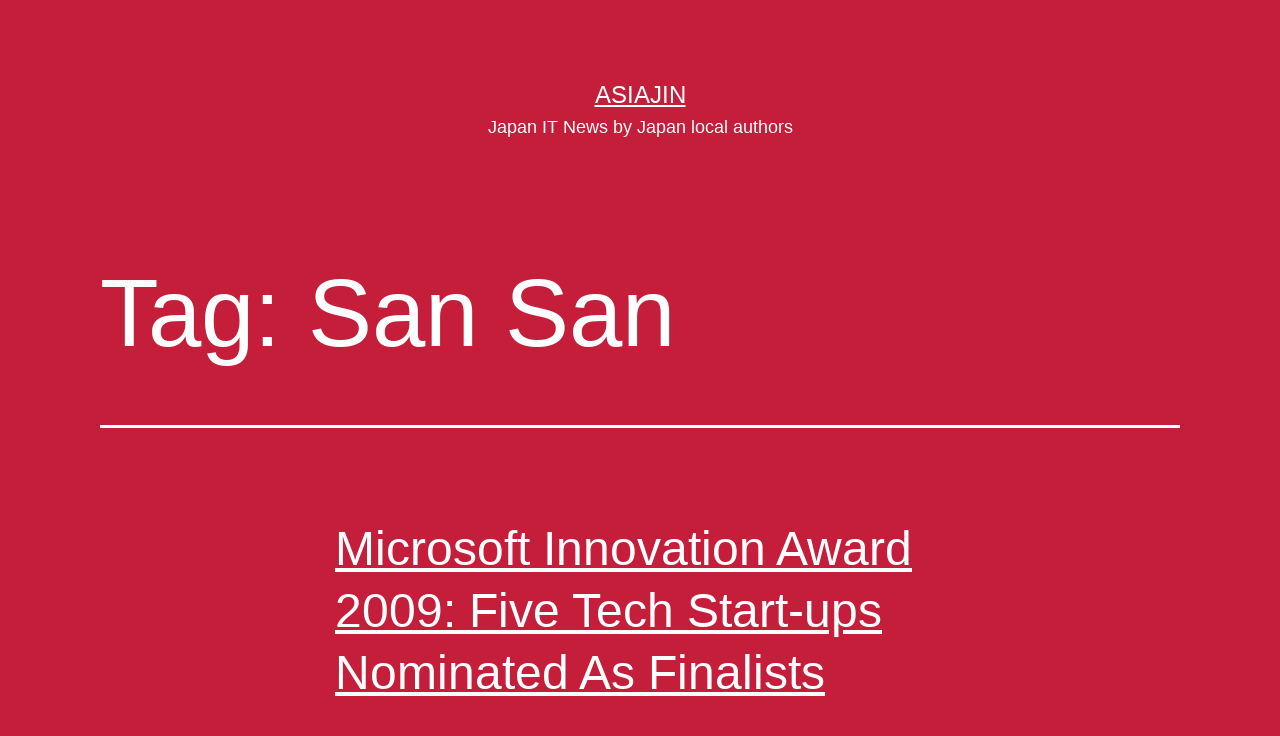

--- FILE ---
content_type: text/html; charset=UTF-8
request_url: https://asiajin.com/blog/tag/san-san/
body_size: 11634
content:
<!doctype html>
<html lang="en-US" >
<head>
	<meta charset="UTF-8" />
	<meta name="viewport" content="width=device-width, initial-scale=1.0" />
	<title>San San &#8211; Asiajin</title>
<meta name='robots' content='max-image-preview:large' />
	<style>img:is([sizes="auto" i], [sizes^="auto," i]) { contain-intrinsic-size: 3000px 1500px }</style>
	<link rel='dns-prefetch' href='//asiajin.com' />
<link rel='dns-prefetch' href='//stats.wp.com' />
<link rel="alternate" type="application/rss+xml" title="Asiajin &raquo; Feed" href="https://asiajin.com/blog/feed/" />
<link rel="alternate" type="application/rss+xml" title="Asiajin &raquo; Comments Feed" href="https://asiajin.com/blog/comments/feed/" />
<link rel="alternate" type="application/rss+xml" title="Asiajin &raquo; San San Tag Feed" href="https://asiajin.com/blog/tag/san-san/feed/" />
<script>
window._wpemojiSettings = {"baseUrl":"https:\/\/s.w.org\/images\/core\/emoji\/15.0.3\/72x72\/","ext":".png","svgUrl":"https:\/\/s.w.org\/images\/core\/emoji\/15.0.3\/svg\/","svgExt":".svg","source":{"concatemoji":"https:\/\/asiajin.com\/blog\/wp-includes\/js\/wp-emoji-release.min.js?ver=6.7.2"}};
/*! This file is auto-generated */
!function(i,n){var o,s,e;function c(e){try{var t={supportTests:e,timestamp:(new Date).valueOf()};sessionStorage.setItem(o,JSON.stringify(t))}catch(e){}}function p(e,t,n){e.clearRect(0,0,e.canvas.width,e.canvas.height),e.fillText(t,0,0);var t=new Uint32Array(e.getImageData(0,0,e.canvas.width,e.canvas.height).data),r=(e.clearRect(0,0,e.canvas.width,e.canvas.height),e.fillText(n,0,0),new Uint32Array(e.getImageData(0,0,e.canvas.width,e.canvas.height).data));return t.every(function(e,t){return e===r[t]})}function u(e,t,n){switch(t){case"flag":return n(e,"\ud83c\udff3\ufe0f\u200d\u26a7\ufe0f","\ud83c\udff3\ufe0f\u200b\u26a7\ufe0f")?!1:!n(e,"\ud83c\uddfa\ud83c\uddf3","\ud83c\uddfa\u200b\ud83c\uddf3")&&!n(e,"\ud83c\udff4\udb40\udc67\udb40\udc62\udb40\udc65\udb40\udc6e\udb40\udc67\udb40\udc7f","\ud83c\udff4\u200b\udb40\udc67\u200b\udb40\udc62\u200b\udb40\udc65\u200b\udb40\udc6e\u200b\udb40\udc67\u200b\udb40\udc7f");case"emoji":return!n(e,"\ud83d\udc26\u200d\u2b1b","\ud83d\udc26\u200b\u2b1b")}return!1}function f(e,t,n){var r="undefined"!=typeof WorkerGlobalScope&&self instanceof WorkerGlobalScope?new OffscreenCanvas(300,150):i.createElement("canvas"),a=r.getContext("2d",{willReadFrequently:!0}),o=(a.textBaseline="top",a.font="600 32px Arial",{});return e.forEach(function(e){o[e]=t(a,e,n)}),o}function t(e){var t=i.createElement("script");t.src=e,t.defer=!0,i.head.appendChild(t)}"undefined"!=typeof Promise&&(o="wpEmojiSettingsSupports",s=["flag","emoji"],n.supports={everything:!0,everythingExceptFlag:!0},e=new Promise(function(e){i.addEventListener("DOMContentLoaded",e,{once:!0})}),new Promise(function(t){var n=function(){try{var e=JSON.parse(sessionStorage.getItem(o));if("object"==typeof e&&"number"==typeof e.timestamp&&(new Date).valueOf()<e.timestamp+604800&&"object"==typeof e.supportTests)return e.supportTests}catch(e){}return null}();if(!n){if("undefined"!=typeof Worker&&"undefined"!=typeof OffscreenCanvas&&"undefined"!=typeof URL&&URL.createObjectURL&&"undefined"!=typeof Blob)try{var e="postMessage("+f.toString()+"("+[JSON.stringify(s),u.toString(),p.toString()].join(",")+"));",r=new Blob([e],{type:"text/javascript"}),a=new Worker(URL.createObjectURL(r),{name:"wpTestEmojiSupports"});return void(a.onmessage=function(e){c(n=e.data),a.terminate(),t(n)})}catch(e){}c(n=f(s,u,p))}t(n)}).then(function(e){for(var t in e)n.supports[t]=e[t],n.supports.everything=n.supports.everything&&n.supports[t],"flag"!==t&&(n.supports.everythingExceptFlag=n.supports.everythingExceptFlag&&n.supports[t]);n.supports.everythingExceptFlag=n.supports.everythingExceptFlag&&!n.supports.flag,n.DOMReady=!1,n.readyCallback=function(){n.DOMReady=!0}}).then(function(){return e}).then(function(){var e;n.supports.everything||(n.readyCallback(),(e=n.source||{}).concatemoji?t(e.concatemoji):e.wpemoji&&e.twemoji&&(t(e.twemoji),t(e.wpemoji)))}))}((window,document),window._wpemojiSettings);
</script>
<style id='wp-emoji-styles-inline-css'>

	img.wp-smiley, img.emoji {
		display: inline !important;
		border: none !important;
		box-shadow: none !important;
		height: 1em !important;
		width: 1em !important;
		margin: 0 0.07em !important;
		vertical-align: -0.1em !important;
		background: none !important;
		padding: 0 !important;
	}
</style>
<link rel='stylesheet' id='wp-block-library-css' href='https://asiajin.com/blog/wp-includes/css/dist/block-library/style.min.css?ver=6.7.2' media='all' />
<style id='wp-block-library-theme-inline-css'>
.wp-block-audio :where(figcaption){color:#555;font-size:13px;text-align:center}.is-dark-theme .wp-block-audio :where(figcaption){color:#ffffffa6}.wp-block-audio{margin:0 0 1em}.wp-block-code{border:1px solid #ccc;border-radius:4px;font-family:Menlo,Consolas,monaco,monospace;padding:.8em 1em}.wp-block-embed :where(figcaption){color:#555;font-size:13px;text-align:center}.is-dark-theme .wp-block-embed :where(figcaption){color:#ffffffa6}.wp-block-embed{margin:0 0 1em}.blocks-gallery-caption{color:#555;font-size:13px;text-align:center}.is-dark-theme .blocks-gallery-caption{color:#ffffffa6}:root :where(.wp-block-image figcaption){color:#555;font-size:13px;text-align:center}.is-dark-theme :root :where(.wp-block-image figcaption){color:#ffffffa6}.wp-block-image{margin:0 0 1em}.wp-block-pullquote{border-bottom:4px solid;border-top:4px solid;color:currentColor;margin-bottom:1.75em}.wp-block-pullquote cite,.wp-block-pullquote footer,.wp-block-pullquote__citation{color:currentColor;font-size:.8125em;font-style:normal;text-transform:uppercase}.wp-block-quote{border-left:.25em solid;margin:0 0 1.75em;padding-left:1em}.wp-block-quote cite,.wp-block-quote footer{color:currentColor;font-size:.8125em;font-style:normal;position:relative}.wp-block-quote:where(.has-text-align-right){border-left:none;border-right:.25em solid;padding-left:0;padding-right:1em}.wp-block-quote:where(.has-text-align-center){border:none;padding-left:0}.wp-block-quote.is-large,.wp-block-quote.is-style-large,.wp-block-quote:where(.is-style-plain){border:none}.wp-block-search .wp-block-search__label{font-weight:700}.wp-block-search__button{border:1px solid #ccc;padding:.375em .625em}:where(.wp-block-group.has-background){padding:1.25em 2.375em}.wp-block-separator.has-css-opacity{opacity:.4}.wp-block-separator{border:none;border-bottom:2px solid;margin-left:auto;margin-right:auto}.wp-block-separator.has-alpha-channel-opacity{opacity:1}.wp-block-separator:not(.is-style-wide):not(.is-style-dots){width:100px}.wp-block-separator.has-background:not(.is-style-dots){border-bottom:none;height:1px}.wp-block-separator.has-background:not(.is-style-wide):not(.is-style-dots){height:2px}.wp-block-table{margin:0 0 1em}.wp-block-table td,.wp-block-table th{word-break:normal}.wp-block-table :where(figcaption){color:#555;font-size:13px;text-align:center}.is-dark-theme .wp-block-table :where(figcaption){color:#ffffffa6}.wp-block-video :where(figcaption){color:#555;font-size:13px;text-align:center}.is-dark-theme .wp-block-video :where(figcaption){color:#ffffffa6}.wp-block-video{margin:0 0 1em}:root :where(.wp-block-template-part.has-background){margin-bottom:0;margin-top:0;padding:1.25em 2.375em}
</style>
<link rel='stylesheet' id='mediaelement-css' href='https://asiajin.com/blog/wp-includes/js/mediaelement/mediaelementplayer-legacy.min.css?ver=4.2.17' media='all' />
<link rel='stylesheet' id='wp-mediaelement-css' href='https://asiajin.com/blog/wp-includes/js/mediaelement/wp-mediaelement.min.css?ver=6.7.2' media='all' />
<style id='jetpack-sharing-buttons-style-inline-css'>
.jetpack-sharing-buttons__services-list{display:flex;flex-direction:row;flex-wrap:wrap;gap:0;list-style-type:none;margin:5px;padding:0}.jetpack-sharing-buttons__services-list.has-small-icon-size{font-size:12px}.jetpack-sharing-buttons__services-list.has-normal-icon-size{font-size:16px}.jetpack-sharing-buttons__services-list.has-large-icon-size{font-size:24px}.jetpack-sharing-buttons__services-list.has-huge-icon-size{font-size:36px}@media print{.jetpack-sharing-buttons__services-list{display:none!important}}.editor-styles-wrapper .wp-block-jetpack-sharing-buttons{gap:0;padding-inline-start:0}ul.jetpack-sharing-buttons__services-list.has-background{padding:1.25em 2.375em}
</style>
<link rel='stylesheet' id='twenty-twenty-one-custom-color-overrides-css' href='https://asiajin.com/blog/wp-content/themes/twentytwentyone/assets/css/custom-color-overrides.css?ver=2.4' media='all' />
<style id='twenty-twenty-one-custom-color-overrides-inline-css'>
:root .editor-styles-wrapper{--global--color-background: #c41e3a;--global--color-primary: #fff;--global--color-secondary: #fff;--button--color-background: #fff;--button--color-text-hover: #fff;--table--stripes-border-color: rgba(240, 240, 240, 0.15);--table--stripes-background-color: rgba(240, 240, 240, 0.15);}
</style>
<style id='classic-theme-styles-inline-css'>
/*! This file is auto-generated */
.wp-block-button__link{color:#fff;background-color:#32373c;border-radius:9999px;box-shadow:none;text-decoration:none;padding:calc(.667em + 2px) calc(1.333em + 2px);font-size:1.125em}.wp-block-file__button{background:#32373c;color:#fff;text-decoration:none}
</style>
<style id='global-styles-inline-css'>
:root{--wp--preset--aspect-ratio--square: 1;--wp--preset--aspect-ratio--4-3: 4/3;--wp--preset--aspect-ratio--3-4: 3/4;--wp--preset--aspect-ratio--3-2: 3/2;--wp--preset--aspect-ratio--2-3: 2/3;--wp--preset--aspect-ratio--16-9: 16/9;--wp--preset--aspect-ratio--9-16: 9/16;--wp--preset--color--black: #000000;--wp--preset--color--cyan-bluish-gray: #abb8c3;--wp--preset--color--white: #FFFFFF;--wp--preset--color--pale-pink: #f78da7;--wp--preset--color--vivid-red: #cf2e2e;--wp--preset--color--luminous-vivid-orange: #ff6900;--wp--preset--color--luminous-vivid-amber: #fcb900;--wp--preset--color--light-green-cyan: #7bdcb5;--wp--preset--color--vivid-green-cyan: #00d084;--wp--preset--color--pale-cyan-blue: #8ed1fc;--wp--preset--color--vivid-cyan-blue: #0693e3;--wp--preset--color--vivid-purple: #9b51e0;--wp--preset--color--dark-gray: #28303D;--wp--preset--color--gray: #39414D;--wp--preset--color--green: #D1E4DD;--wp--preset--color--blue: #D1DFE4;--wp--preset--color--purple: #D1D1E4;--wp--preset--color--red: #E4D1D1;--wp--preset--color--orange: #E4DAD1;--wp--preset--color--yellow: #EEEADD;--wp--preset--gradient--vivid-cyan-blue-to-vivid-purple: linear-gradient(135deg,rgba(6,147,227,1) 0%,rgb(155,81,224) 100%);--wp--preset--gradient--light-green-cyan-to-vivid-green-cyan: linear-gradient(135deg,rgb(122,220,180) 0%,rgb(0,208,130) 100%);--wp--preset--gradient--luminous-vivid-amber-to-luminous-vivid-orange: linear-gradient(135deg,rgba(252,185,0,1) 0%,rgba(255,105,0,1) 100%);--wp--preset--gradient--luminous-vivid-orange-to-vivid-red: linear-gradient(135deg,rgba(255,105,0,1) 0%,rgb(207,46,46) 100%);--wp--preset--gradient--very-light-gray-to-cyan-bluish-gray: linear-gradient(135deg,rgb(238,238,238) 0%,rgb(169,184,195) 100%);--wp--preset--gradient--cool-to-warm-spectrum: linear-gradient(135deg,rgb(74,234,220) 0%,rgb(151,120,209) 20%,rgb(207,42,186) 40%,rgb(238,44,130) 60%,rgb(251,105,98) 80%,rgb(254,248,76) 100%);--wp--preset--gradient--blush-light-purple: linear-gradient(135deg,rgb(255,206,236) 0%,rgb(152,150,240) 100%);--wp--preset--gradient--blush-bordeaux: linear-gradient(135deg,rgb(254,205,165) 0%,rgb(254,45,45) 50%,rgb(107,0,62) 100%);--wp--preset--gradient--luminous-dusk: linear-gradient(135deg,rgb(255,203,112) 0%,rgb(199,81,192) 50%,rgb(65,88,208) 100%);--wp--preset--gradient--pale-ocean: linear-gradient(135deg,rgb(255,245,203) 0%,rgb(182,227,212) 50%,rgb(51,167,181) 100%);--wp--preset--gradient--electric-grass: linear-gradient(135deg,rgb(202,248,128) 0%,rgb(113,206,126) 100%);--wp--preset--gradient--midnight: linear-gradient(135deg,rgb(2,3,129) 0%,rgb(40,116,252) 100%);--wp--preset--gradient--purple-to-yellow: linear-gradient(160deg, #D1D1E4 0%, #EEEADD 100%);--wp--preset--gradient--yellow-to-purple: linear-gradient(160deg, #EEEADD 0%, #D1D1E4 100%);--wp--preset--gradient--green-to-yellow: linear-gradient(160deg, #D1E4DD 0%, #EEEADD 100%);--wp--preset--gradient--yellow-to-green: linear-gradient(160deg, #EEEADD 0%, #D1E4DD 100%);--wp--preset--gradient--red-to-yellow: linear-gradient(160deg, #E4D1D1 0%, #EEEADD 100%);--wp--preset--gradient--yellow-to-red: linear-gradient(160deg, #EEEADD 0%, #E4D1D1 100%);--wp--preset--gradient--purple-to-red: linear-gradient(160deg, #D1D1E4 0%, #E4D1D1 100%);--wp--preset--gradient--red-to-purple: linear-gradient(160deg, #E4D1D1 0%, #D1D1E4 100%);--wp--preset--font-size--small: 18px;--wp--preset--font-size--medium: 20px;--wp--preset--font-size--large: 24px;--wp--preset--font-size--x-large: 42px;--wp--preset--font-size--extra-small: 16px;--wp--preset--font-size--normal: 20px;--wp--preset--font-size--extra-large: 40px;--wp--preset--font-size--huge: 96px;--wp--preset--font-size--gigantic: 144px;--wp--preset--spacing--20: 0.44rem;--wp--preset--spacing--30: 0.67rem;--wp--preset--spacing--40: 1rem;--wp--preset--spacing--50: 1.5rem;--wp--preset--spacing--60: 2.25rem;--wp--preset--spacing--70: 3.38rem;--wp--preset--spacing--80: 5.06rem;--wp--preset--shadow--natural: 6px 6px 9px rgba(0, 0, 0, 0.2);--wp--preset--shadow--deep: 12px 12px 50px rgba(0, 0, 0, 0.4);--wp--preset--shadow--sharp: 6px 6px 0px rgba(0, 0, 0, 0.2);--wp--preset--shadow--outlined: 6px 6px 0px -3px rgba(255, 255, 255, 1), 6px 6px rgba(0, 0, 0, 1);--wp--preset--shadow--crisp: 6px 6px 0px rgba(0, 0, 0, 1);}:where(.is-layout-flex){gap: 0.5em;}:where(.is-layout-grid){gap: 0.5em;}body .is-layout-flex{display: flex;}.is-layout-flex{flex-wrap: wrap;align-items: center;}.is-layout-flex > :is(*, div){margin: 0;}body .is-layout-grid{display: grid;}.is-layout-grid > :is(*, div){margin: 0;}:where(.wp-block-columns.is-layout-flex){gap: 2em;}:where(.wp-block-columns.is-layout-grid){gap: 2em;}:where(.wp-block-post-template.is-layout-flex){gap: 1.25em;}:where(.wp-block-post-template.is-layout-grid){gap: 1.25em;}.has-black-color{color: var(--wp--preset--color--black) !important;}.has-cyan-bluish-gray-color{color: var(--wp--preset--color--cyan-bluish-gray) !important;}.has-white-color{color: var(--wp--preset--color--white) !important;}.has-pale-pink-color{color: var(--wp--preset--color--pale-pink) !important;}.has-vivid-red-color{color: var(--wp--preset--color--vivid-red) !important;}.has-luminous-vivid-orange-color{color: var(--wp--preset--color--luminous-vivid-orange) !important;}.has-luminous-vivid-amber-color{color: var(--wp--preset--color--luminous-vivid-amber) !important;}.has-light-green-cyan-color{color: var(--wp--preset--color--light-green-cyan) !important;}.has-vivid-green-cyan-color{color: var(--wp--preset--color--vivid-green-cyan) !important;}.has-pale-cyan-blue-color{color: var(--wp--preset--color--pale-cyan-blue) !important;}.has-vivid-cyan-blue-color{color: var(--wp--preset--color--vivid-cyan-blue) !important;}.has-vivid-purple-color{color: var(--wp--preset--color--vivid-purple) !important;}.has-black-background-color{background-color: var(--wp--preset--color--black) !important;}.has-cyan-bluish-gray-background-color{background-color: var(--wp--preset--color--cyan-bluish-gray) !important;}.has-white-background-color{background-color: var(--wp--preset--color--white) !important;}.has-pale-pink-background-color{background-color: var(--wp--preset--color--pale-pink) !important;}.has-vivid-red-background-color{background-color: var(--wp--preset--color--vivid-red) !important;}.has-luminous-vivid-orange-background-color{background-color: var(--wp--preset--color--luminous-vivid-orange) !important;}.has-luminous-vivid-amber-background-color{background-color: var(--wp--preset--color--luminous-vivid-amber) !important;}.has-light-green-cyan-background-color{background-color: var(--wp--preset--color--light-green-cyan) !important;}.has-vivid-green-cyan-background-color{background-color: var(--wp--preset--color--vivid-green-cyan) !important;}.has-pale-cyan-blue-background-color{background-color: var(--wp--preset--color--pale-cyan-blue) !important;}.has-vivid-cyan-blue-background-color{background-color: var(--wp--preset--color--vivid-cyan-blue) !important;}.has-vivid-purple-background-color{background-color: var(--wp--preset--color--vivid-purple) !important;}.has-black-border-color{border-color: var(--wp--preset--color--black) !important;}.has-cyan-bluish-gray-border-color{border-color: var(--wp--preset--color--cyan-bluish-gray) !important;}.has-white-border-color{border-color: var(--wp--preset--color--white) !important;}.has-pale-pink-border-color{border-color: var(--wp--preset--color--pale-pink) !important;}.has-vivid-red-border-color{border-color: var(--wp--preset--color--vivid-red) !important;}.has-luminous-vivid-orange-border-color{border-color: var(--wp--preset--color--luminous-vivid-orange) !important;}.has-luminous-vivid-amber-border-color{border-color: var(--wp--preset--color--luminous-vivid-amber) !important;}.has-light-green-cyan-border-color{border-color: var(--wp--preset--color--light-green-cyan) !important;}.has-vivid-green-cyan-border-color{border-color: var(--wp--preset--color--vivid-green-cyan) !important;}.has-pale-cyan-blue-border-color{border-color: var(--wp--preset--color--pale-cyan-blue) !important;}.has-vivid-cyan-blue-border-color{border-color: var(--wp--preset--color--vivid-cyan-blue) !important;}.has-vivid-purple-border-color{border-color: var(--wp--preset--color--vivid-purple) !important;}.has-vivid-cyan-blue-to-vivid-purple-gradient-background{background: var(--wp--preset--gradient--vivid-cyan-blue-to-vivid-purple) !important;}.has-light-green-cyan-to-vivid-green-cyan-gradient-background{background: var(--wp--preset--gradient--light-green-cyan-to-vivid-green-cyan) !important;}.has-luminous-vivid-amber-to-luminous-vivid-orange-gradient-background{background: var(--wp--preset--gradient--luminous-vivid-amber-to-luminous-vivid-orange) !important;}.has-luminous-vivid-orange-to-vivid-red-gradient-background{background: var(--wp--preset--gradient--luminous-vivid-orange-to-vivid-red) !important;}.has-very-light-gray-to-cyan-bluish-gray-gradient-background{background: var(--wp--preset--gradient--very-light-gray-to-cyan-bluish-gray) !important;}.has-cool-to-warm-spectrum-gradient-background{background: var(--wp--preset--gradient--cool-to-warm-spectrum) !important;}.has-blush-light-purple-gradient-background{background: var(--wp--preset--gradient--blush-light-purple) !important;}.has-blush-bordeaux-gradient-background{background: var(--wp--preset--gradient--blush-bordeaux) !important;}.has-luminous-dusk-gradient-background{background: var(--wp--preset--gradient--luminous-dusk) !important;}.has-pale-ocean-gradient-background{background: var(--wp--preset--gradient--pale-ocean) !important;}.has-electric-grass-gradient-background{background: var(--wp--preset--gradient--electric-grass) !important;}.has-midnight-gradient-background{background: var(--wp--preset--gradient--midnight) !important;}.has-small-font-size{font-size: var(--wp--preset--font-size--small) !important;}.has-medium-font-size{font-size: var(--wp--preset--font-size--medium) !important;}.has-large-font-size{font-size: var(--wp--preset--font-size--large) !important;}.has-x-large-font-size{font-size: var(--wp--preset--font-size--x-large) !important;}
:where(.wp-block-post-template.is-layout-flex){gap: 1.25em;}:where(.wp-block-post-template.is-layout-grid){gap: 1.25em;}
:where(.wp-block-columns.is-layout-flex){gap: 2em;}:where(.wp-block-columns.is-layout-grid){gap: 2em;}
:root :where(.wp-block-pullquote){font-size: 1.5em;line-height: 1.6;}
</style>
<link rel='stylesheet' id='ts_fab_css-css' href='https://asiajin.com/blog/wp-content/plugins/fancier-author-box/css/ts-fab.min.css?ver=1.4' media='all' />
<link rel='stylesheet' id='twenty-twenty-one-style-css' href='https://asiajin.com/blog/wp-content/themes/twentytwentyone/style.css?ver=2.4' media='all' />
<style id='twenty-twenty-one-style-inline-css'>
:root{--global--color-background: #c41e3a;--global--color-primary: #fff;--global--color-secondary: #fff;--button--color-background: #fff;--button--color-text-hover: #fff;--table--stripes-border-color: rgba(240, 240, 240, 0.15);--table--stripes-background-color: rgba(240, 240, 240, 0.15);}
</style>
<link rel='stylesheet' id='twenty-twenty-one-print-style-css' href='https://asiajin.com/blog/wp-content/themes/twentytwentyone/assets/css/print.css?ver=2.4' media='print' />
<link rel='stylesheet' id='twentytwentyone-jetpack-css' href='https://asiajin.com/blog/wp-content/plugins/jetpack/modules/theme-tools/compat/twentytwentyone.css?ver=14.3' media='all' />
<style id='akismet-widget-style-inline-css'>

			.a-stats {
				--akismet-color-mid-green: #357b49;
				--akismet-color-white: #fff;
				--akismet-color-light-grey: #f6f7f7;

				max-width: 350px;
				width: auto;
			}

			.a-stats * {
				all: unset;
				box-sizing: border-box;
			}

			.a-stats strong {
				font-weight: 600;
			}

			.a-stats a.a-stats__link,
			.a-stats a.a-stats__link:visited,
			.a-stats a.a-stats__link:active {
				background: var(--akismet-color-mid-green);
				border: none;
				box-shadow: none;
				border-radius: 8px;
				color: var(--akismet-color-white);
				cursor: pointer;
				display: block;
				font-family: -apple-system, BlinkMacSystemFont, 'Segoe UI', 'Roboto', 'Oxygen-Sans', 'Ubuntu', 'Cantarell', 'Helvetica Neue', sans-serif;
				font-weight: 500;
				padding: 12px;
				text-align: center;
				text-decoration: none;
				transition: all 0.2s ease;
			}

			/* Extra specificity to deal with TwentyTwentyOne focus style */
			.widget .a-stats a.a-stats__link:focus {
				background: var(--akismet-color-mid-green);
				color: var(--akismet-color-white);
				text-decoration: none;
			}

			.a-stats a.a-stats__link:hover {
				filter: brightness(110%);
				box-shadow: 0 4px 12px rgba(0, 0, 0, 0.06), 0 0 2px rgba(0, 0, 0, 0.16);
			}

			.a-stats .count {
				color: var(--akismet-color-white);
				display: block;
				font-size: 1.5em;
				line-height: 1.4;
				padding: 0 13px;
				white-space: nowrap;
			}
		
</style>
<script src="https://asiajin.com/blog/wp-includes/js/jquery/jquery.min.js?ver=3.7.1" id="jquery-core-js"></script>
<script src="https://asiajin.com/blog/wp-includes/js/jquery/jquery-migrate.min.js?ver=3.4.1" id="jquery-migrate-js"></script>
<script src="https://asiajin.com/blog/wp-content/plugins/fancier-author-box/js/ts-fab.min.js?ver=1.4" id="ts_fab_js-js"></script>
<link rel="https://api.w.org/" href="https://asiajin.com/blog/wp-json/" /><link rel="alternate" title="JSON" type="application/json" href="https://asiajin.com/blog/wp-json/wp/v2/tags/3208" /><link rel="EditURI" type="application/rsd+xml" title="RSD" href="https://asiajin.com/blog/xmlrpc.php?rsd" />
<meta name="generator" content="WordPress 6.7.2" />
	<style>img#wpstats{display:none}</style>
		<style id="custom-background-css">
body.custom-background { background-color: #c41e3a; }
</style>
	
<!-- Jetpack Open Graph Tags -->
<meta property="og:type" content="website" />
<meta property="og:title" content="San San &#8211; Asiajin" />
<meta property="og:url" content="https://asiajin.com/blog/tag/san-san/" />
<meta property="og:site_name" content="Asiajin" />
<meta property="og:image" content="https://s0.wp.com/i/blank.jpg" />
<meta property="og:image:alt" content="" />
<meta property="og:locale" content="en_US" />

<!-- End Jetpack Open Graph Tags -->
</head>

<body class="archive tag tag-san-san tag-3208 custom-background wp-embed-responsive is-dark-theme no-js hfeed">
<div id="page" class="site">
	<a class="skip-link screen-reader-text" href="#content">
		Skip to content	</a>

	
<header id="masthead" class="site-header has-title-and-tagline">

	

<div class="site-branding">

	
						<p class="site-title"><a href="https://asiajin.com/blog/">Asiajin</a></p>
			
			<p class="site-description">
			Japan IT News by Japan local authors		</p>
	</div><!-- .site-branding -->
	

</header><!-- #masthead -->

	<div id="content" class="site-content">
		<div id="primary" class="content-area">
			<main id="main" class="site-main">


	<header class="page-header alignwide">
		<h1 class="page-title">Tag: <span>San San</span></h1>			</header><!-- .page-header -->

					
<article id="post-5455" class="post-5455 post type-post status-publish format-standard hentry category-event-report category-japan tag-ar tag-augmented-reality tag-link-knowledge tag-little-island tag-magic-cube tag-one-be tag-real-narrators tag-san-san tag-sky-fish tag-sokkly tag-trust-delete tag-wall-through entry">

	
<header class="entry-header">
	<h2 class="entry-title default-max-width"><a href="https://asiajin.com/blog/2009/08/microsoft-innovation-award-2009-five-tech-start-ups-nominated-as-finalists/">Microsoft Innovation Award 2009: Five Tech Start-ups Nominated As Finalists</a></h2></header><!-- .entry-header -->

	<div class="entry-content">
		<p>Microsoft announced the finalists of Microsoft Innovation Award 2009 last week, and there were a judging committee for the award at the company&#8217;s annual conference for system engineers in Yokohama, Tech-ED Japan 2009[J]. Microsoft assists the finalists in marketing, engineering and international business development.   In 2007, tech start-up known as web browser developer Lunascape won&hellip; <a class="more-link" href="https://asiajin.com/blog/2009/08/microsoft-innovation-award-2009-five-tech-start-ups-nominated-as-finalists/">Continue reading <span class="screen-reader-text">Microsoft Innovation Award 2009: Five Tech Start-ups Nominated As Finalists</span></a></p>
	</div><!-- .entry-content -->

	<footer class="entry-footer default-max-width">
		<span class="posted-on">Published <time class="entry-date published updated" datetime="2009-08-31T23:59:12+09:00">11:59 PM</time></span><div class="post-taxonomies"><span class="cat-links">Categorized as <a href="https://asiajin.com/blog/category/event-report/" rel="category tag">Event Report</a>, <a href="https://asiajin.com/blog/category/japan/" rel="category tag">Japan</a> </span><span class="tags-links">Tagged <a href="https://asiajin.com/blog/tag/ar/" rel="tag">AR</a>, <a href="https://asiajin.com/blog/tag/augmented-reality/" rel="tag">Augmented Reality</a>, <a href="https://asiajin.com/blog/tag/link-knowledge/" rel="tag">Link Knowledge</a>, <a href="https://asiajin.com/blog/tag/little-island/" rel="tag">Little Island</a>, <a href="https://asiajin.com/blog/tag/magic-cube/" rel="tag">Magic Cube</a>, <a href="https://asiajin.com/blog/tag/one-be/" rel="tag">One Be</a>, <a href="https://asiajin.com/blog/tag/real-narrators/" rel="tag">Real Narrators</a>, <a href="https://asiajin.com/blog/tag/san-san/" rel="tag">San San</a>, <a href="https://asiajin.com/blog/tag/sky-fish/" rel="tag">Sky Fish</a>, <a href="https://asiajin.com/blog/tag/sokkly/" rel="tag">Sokkly</a>, <a href="https://asiajin.com/blog/tag/trust-delete/" rel="tag">Trust Delete</a>, <a href="https://asiajin.com/blog/tag/wall-through/" rel="tag">Wall Through</a></span></div>	</footer><!-- .entry-footer -->
</article><!-- #post-${ID} -->
					
<article id="post-5329" class="post-5329 post type-post status-publish format-standard hentry category-event-report category-japan tag-100shiki-com tag-30-min tag-actionpad tag-agile-media-network tag-akky-akimoto tag-carwings tag-cerevo tag-conit tag-dressphile tag-gen-taguchi tag-hiroshi-nishi tag-joker-racer tag-kentaro-hashimoto tag-kokubanin tag-lang-8 tag-masao-ito tag-motoaki-tanigo tag-motohiko-tokuriki tag-nissan tag-san-san tag-sony-bank tag-takuma-iwasa tag-user-local tag-wish2009 tag-xtel tag-yonda4 tag-yondayo tag-yoshinori-munehara tag-yoski-akamatsu tag-youyou-ki tag-yuichiro-katsumoto entry">

	
<header class="entry-header">
	<h2 class="entry-title default-max-width"><a href="https://asiajin.com/blog/2009/08/event-wrap-up-400-geeks-applaud-web-innovators-at-wish2009/">Event Wrap-up: 400+ Geeks Applaud Web Innovators At WISH2009</a></h2></header><!-- .entry-header -->

	<div class="entry-content">
		<p>More than 400 Internet users joined the event on Friday evening in Tokyo.   Tokyo-based blog marketing agency Agile Media Network (AMN)[J] held Japan&#8217;s first conference having a number of tech start-ups in comprehensive perspective, titled WISH2009 (Web Innovation SHare)[J].   More than a dozen of innovators had opportunities to present their works, and Japanese tech media&hellip; <a class="more-link" href="https://asiajin.com/blog/2009/08/event-wrap-up-400-geeks-applaud-web-innovators-at-wish2009/">Continue reading <span class="screen-reader-text">Event Wrap-up: 400+ Geeks Applaud Web Innovators At WISH2009</span></a></p>
	</div><!-- .entry-content -->

	<footer class="entry-footer default-max-width">
		<span class="posted-on">Published <time class="entry-date published updated" datetime="2009-08-22T18:43:03+09:00">6:43 PM</time></span><div class="post-taxonomies"><span class="cat-links">Categorized as <a href="https://asiajin.com/blog/category/event-report/" rel="category tag">Event Report</a>, <a href="https://asiajin.com/blog/category/japan/" rel="category tag">Japan</a> </span><span class="tags-links">Tagged <a href="https://asiajin.com/blog/tag/100shiki-com/" rel="tag">100shiki.com</a>, <a href="https://asiajin.com/blog/tag/30-min/" rel="tag">30 min.</a>, <a href="https://asiajin.com/blog/tag/actionpad/" rel="tag">ActionPad</a>, <a href="https://asiajin.com/blog/tag/agile-media-network/" rel="tag">Agile Media Network</a>, <a href="https://asiajin.com/blog/tag/akky-akimoto/" rel="tag">Akky AKIMOTO</a>, <a href="https://asiajin.com/blog/tag/carwings/" rel="tag">Carwings</a>, <a href="https://asiajin.com/blog/tag/cerevo/" rel="tag">Cerevo</a>, <a href="https://asiajin.com/blog/tag/conit/" rel="tag">Conit</a>, <a href="https://asiajin.com/blog/tag/dressphile/" rel="tag">Dressphile</a>, <a href="https://asiajin.com/blog/tag/gen-taguchi/" rel="tag">Gen Taguchi</a>, <a href="https://asiajin.com/blog/tag/hiroshi-nishi/" rel="tag">Hiroshi Nishi</a>, <a href="https://asiajin.com/blog/tag/joker-racer/" rel="tag">Joker Racer</a>, <a href="https://asiajin.com/blog/tag/kentaro-hashimoto/" rel="tag">Kentaro Hashimoto</a>, <a href="https://asiajin.com/blog/tag/kokubanin/" rel="tag">Kokuban.in</a>, <a href="https://asiajin.com/blog/tag/lang-8/" rel="tag">lang-8</a>, <a href="https://asiajin.com/blog/tag/masao-ito/" rel="tag">Masao Ito</a>, <a href="https://asiajin.com/blog/tag/motoaki-tanigo/" rel="tag">Motoaki Tanigo</a>, <a href="https://asiajin.com/blog/tag/motohiko-tokuriki/" rel="tag">Motohiko Tokuriki</a>, <a href="https://asiajin.com/blog/tag/nissan/" rel="tag">Nissan</a>, <a href="https://asiajin.com/blog/tag/san-san/" rel="tag">San San</a>, <a href="https://asiajin.com/blog/tag/sony-bank/" rel="tag">Sony Bank</a>, <a href="https://asiajin.com/blog/tag/takuma-iwasa/" rel="tag">Takuma Iwasa</a>, <a href="https://asiajin.com/blog/tag/user-local/" rel="tag">User Local</a>, <a href="https://asiajin.com/blog/tag/wish2009/" rel="tag">WISH2009</a>, <a href="https://asiajin.com/blog/tag/xtel/" rel="tag">xtel</a>, <a href="https://asiajin.com/blog/tag/yonda4/" rel="tag">Yonda4</a>, <a href="https://asiajin.com/blog/tag/yondayo/" rel="tag">Yondayo</a>, <a href="https://asiajin.com/blog/tag/yoshinori-munehara/" rel="tag">Yoshinori Munehara</a>, <a href="https://asiajin.com/blog/tag/yoski-akamatsu/" rel="tag">Yoski Akamatsu</a>, <a href="https://asiajin.com/blog/tag/youyou-ki/" rel="tag">Youyou Ki</a>, <a href="https://asiajin.com/blog/tag/yuichiro-katsumoto/" rel="tag">Yuichiro Katsumoto</a></span></div>	</footer><!-- .entry-footer -->
</article><!-- #post-${ID} -->
					
<article id="post-5143" class="post-5143 post type-post status-publish format-standard hentry category-event-report category-japan tag-100shiki-com tag-agile-media-network tag-carwings tag-conit tag-dressphile tag-lang-8 tag-nissan tag-san-san tag-sidefeed tag-sonybank tag-ubiquitous-project tag-user-local tag-wish2009 tag-xtel entry">

	
<header class="entry-header">
	<h2 class="entry-title default-max-width"><a href="https://asiajin.com/blog/2009/08/event-preview-web-innovation-showcase-wish2009-to-be-held/">Event Preview: Web Innovation Showcase WISH2009 To Be Held</a></h2></header><!-- .entry-header -->

	<div class="entry-content">
		<p>Agile Media Network, a Shibuya-based start-up company providing Japanese A-list bloggers with ad revenue opportunities and Asiajin&#8217;s adviser Motohiko Tokuriki[J] serves as the president of, plans to hold an event called WISH2009[J] on Friday evening next week. Mr. Tokuriki attended TedxTokyo last May, and he was highly inspired by the event and turned to think&hellip; <a class="more-link" href="https://asiajin.com/blog/2009/08/event-preview-web-innovation-showcase-wish2009-to-be-held/">Continue reading <span class="screen-reader-text">Event Preview: Web Innovation Showcase WISH2009 To Be Held</span></a></p>
	</div><!-- .entry-content -->

	<footer class="entry-footer default-max-width">
		<span class="posted-on">Published <time class="entry-date published updated" datetime="2009-08-13T09:47:54+09:00">9:47 AM</time></span><div class="post-taxonomies"><span class="cat-links">Categorized as <a href="https://asiajin.com/blog/category/event-report/" rel="category tag">Event Report</a>, <a href="https://asiajin.com/blog/category/japan/" rel="category tag">Japan</a> </span><span class="tags-links">Tagged <a href="https://asiajin.com/blog/tag/100shiki-com/" rel="tag">100shiki.com</a>, <a href="https://asiajin.com/blog/tag/agile-media-network/" rel="tag">Agile Media Network</a>, <a href="https://asiajin.com/blog/tag/carwings/" rel="tag">Carwings</a>, <a href="https://asiajin.com/blog/tag/conit/" rel="tag">Conit</a>, <a href="https://asiajin.com/blog/tag/dressphile/" rel="tag">Dressphile</a>, <a href="https://asiajin.com/blog/tag/lang-8/" rel="tag">lang-8</a>, <a href="https://asiajin.com/blog/tag/nissan/" rel="tag">Nissan</a>, <a href="https://asiajin.com/blog/tag/san-san/" rel="tag">San San</a>, <a href="https://asiajin.com/blog/tag/sidefeed/" rel="tag">sidefeed</a>, <a href="https://asiajin.com/blog/tag/sonybank/" rel="tag">SonyBank</a>, <a href="https://asiajin.com/blog/tag/ubiquitous-project/" rel="tag">Ubiquitous Project</a>, <a href="https://asiajin.com/blog/tag/user-local/" rel="tag">User Local</a>, <a href="https://asiajin.com/blog/tag/wish2009/" rel="tag">WISH2009</a>, <a href="https://asiajin.com/blog/tag/xtel/" rel="tag">xtel</a></span></div>	</footer><!-- .entry-footer -->
</article><!-- #post-${ID} -->
					
<article id="post-2543" class="post-2543 post type-post status-publish format-standard hentry category-event-report category-japan category-new-service tag-30-min tag-adlantis tag-atlantis tag-brand-dialog tag-clon-lab tag-cnet tag-frous tag-gridy tag-gumi tag-lang-8 tag-livesense tag-loilo tag-mash-matrix tag-san-san tag-scigneer tag-streetmedia tag-tech-venture entry">

	
<header class="entry-header">
	<h2 class="entry-title default-max-width"><a href="https://asiajin.com/blog/2009/03/cnet-japan-holds-its-annual-tech-innovation-awards-contest/">CNET Japan Holds Its Annual Tech Innovation Awards Contest</a></h2></header><!-- .entry-header -->

	<div class="entry-content">
		<p>On Friday, CNET Networks Japan[J] held this year&#8217;s award ceremony of its annual innovation contest called TechVenture 2009[J] in Omotesando, in association with Tokyo-based seven tech-oriented venture capital firms. Totally 15 companies and services are nominated for the prize awards.   Let&#8217;s have a look at each of them and what they provide. Atlantis[J] (Service: AdLantis[J]) Atlantis&hellip; <a class="more-link" href="https://asiajin.com/blog/2009/03/cnet-japan-holds-its-annual-tech-innovation-awards-contest/">Continue reading <span class="screen-reader-text">CNET Japan Holds Its Annual Tech Innovation Awards Contest</span></a></p>
	</div><!-- .entry-content -->

	<footer class="entry-footer default-max-width">
		<span class="posted-on">Published <time class="entry-date published updated" datetime="2009-03-17T19:55:51+09:00">7:55 PM</time></span><div class="post-taxonomies"><span class="cat-links">Categorized as <a href="https://asiajin.com/blog/category/event-report/" rel="category tag">Event Report</a>, <a href="https://asiajin.com/blog/category/japan/" rel="category tag">Japan</a>, <a href="https://asiajin.com/blog/category/new-service/" rel="category tag">New Service</a> </span><span class="tags-links">Tagged <a href="https://asiajin.com/blog/tag/30-min/" rel="tag">30 min.</a>, <a href="https://asiajin.com/blog/tag/adlantis/" rel="tag">AdLantis</a>, <a href="https://asiajin.com/blog/tag/atlantis/" rel="tag">Atlantis</a>, <a href="https://asiajin.com/blog/tag/brand-dialog/" rel="tag">Brand Dialog</a>, <a href="https://asiajin.com/blog/tag/clon-lab/" rel="tag">CLON Lab</a>, <a href="https://asiajin.com/blog/tag/cnet/" rel="tag">CNET</a>, <a href="https://asiajin.com/blog/tag/frous/" rel="tag">Frous</a>, <a href="https://asiajin.com/blog/tag/gridy/" rel="tag">gridy</a>, <a href="https://asiajin.com/blog/tag/gumi/" rel="tag">gumi</a>, <a href="https://asiajin.com/blog/tag/lang-8/" rel="tag">lang-8</a>, <a href="https://asiajin.com/blog/tag/livesense/" rel="tag">Livesense</a>, <a href="https://asiajin.com/blog/tag/loilo/" rel="tag">LoiLo</a>, <a href="https://asiajin.com/blog/tag/mash-matrix/" rel="tag">Mash Matrix</a>, <a href="https://asiajin.com/blog/tag/san-san/" rel="tag">San San</a>, <a href="https://asiajin.com/blog/tag/scigneer/" rel="tag">Scigneer</a>, <a href="https://asiajin.com/blog/tag/streetmedia/" rel="tag">Streetmedia</a>, <a href="https://asiajin.com/blog/tag/tech-venture/" rel="tag">Tech Venture</a></span></div>	</footer><!-- .entry-footer -->
</article><!-- #post-${ID} -->
	
	

			</main><!-- #main -->
		</div><!-- #primary -->
	</div><!-- #content -->

	
	<aside class="widget-area">
		
		<section id="recent-posts-17" class="widget widget_recent_entries">
		<h2 class="widget-title">最近の投稿</h2><nav aria-label="最近の投稿">
		<ul>
											<li>
					<a href="https://asiajin.com/blog/2022/02/techcrunch-japan-and-engadget-japan-to-be-shut-down-no-archives/">TechCrunch Japan and Engadget Japan to be Shut Down, No Archives</a>
									</li>
											<li>
					<a href="https://asiajin.com/blog/2021/05/tokyo-olympic-committee-is-hiring-new-engineers-for-a-new-covid-19-service/">Tokyo Olympic Committee is Hiring New Engineers for A New COVID-19 Service</a>
									</li>
											<li>
					<a href="https://asiajin.com/blog/2021/04/a-wake-up-service-charges-you-when-you-fail-to-leave-your-home-by-time/">A wake-up service charges you when you fail to leave your home by time</a>
									</li>
											<li>
					<a href="https://asiajin.com/blog/2016/11/nec-releases-ai-chooses-the-best-taste-of-2-channelers-soul-snack-umaibou/">NEC Releases AI Chooses The Best Taste of 2-channelers Soul Snack Umaibou</a>
									</li>
											<li>
					<a href="https://asiajin.com/blog/2016/11/i-mode-cellphone-shipment-announced-to-cease-by-end-of-this-year/">i-mode cellphone shipment announced to cease by end of this year</a>
									</li>
					</ul>

		</nav></section><section id="categories-17" class="widget widget_categories"><h2 class="widget-title">カテゴリ</h2><nav aria-label="カテゴリ">
			<ul>
					<li class="cat-item cat-item-2"><a href="https://asiajin.com/blog/category/android/">Android</a>
</li>
	<li class="cat-item cat-item-3"><a href="https://asiajin.com/blog/category/announcement/">Announcement</a>
</li>
	<li class="cat-item cat-item-4"><a href="https://asiajin.com/blog/category/announcement/asiajin-event/">Asiajin Event</a>
</li>
	<li class="cat-item cat-item-5"><a href="https://asiajin.com/blog/category/cellular-phone/">Cellular Phone</a>
</li>
	<li class="cat-item cat-item-6"><a href="https://asiajin.com/blog/category/chile/">Chile</a>
</li>
	<li class="cat-item cat-item-7"><a href="https://asiajin.com/blog/category/china/">China</a>
</li>
	<li class="cat-item cat-item-8"><a href="https://asiajin.com/blog/category/community/">Community</a>
</li>
	<li class="cat-item cat-item-9"><a href="https://asiajin.com/blog/category/company/">Company</a>
</li>
	<li class="cat-item cat-item-10"><a href="https://asiajin.com/blog/category/europe/">Europe</a>
</li>
	<li class="cat-item cat-item-11"><a href="https://asiajin.com/blog/category/event-report/">Event Report</a>
</li>
	<li class="cat-item cat-item-12"><a href="https://asiajin.com/blog/category/india/">india</a>
</li>
	<li class="cat-item cat-item-13"><a href="https://asiajin.com/blog/category/indonesia/">Indonesia</a>
</li>
	<li class="cat-item cat-item-14"><a href="https://asiajin.com/blog/category/investment/">Investment</a>
</li>
	<li class="cat-item cat-item-15"><a href="https://asiajin.com/blog/category/ios/">iOS</a>
</li>
	<li class="cat-item cat-item-16"><a href="https://asiajin.com/blog/category/israel/">Israel</a>
</li>
	<li class="cat-item cat-item-17"><a href="https://asiajin.com/blog/category/japan/">Japan</a>
</li>
	<li class="cat-item cat-item-18"><a href="https://asiajin.com/blog/category/japan-it-links/">Japan IT Links</a>
</li>
	<li class="cat-item cat-item-19"><a href="https://asiajin.com/blog/category/joke/">Joke</a>
</li>
	<li class="cat-item cat-item-20"><a href="https://asiajin.com/blog/category/korea/">Korea</a>
</li>
	<li class="cat-item cat-item-21"><a href="https://asiajin.com/blog/category/library/">library</a>
</li>
	<li class="cat-item cat-item-22"><a href="https://asiajin.com/blog/category/marketing-2/">Marketing</a>
</li>
	<li class="cat-item cat-item-23"><a href="https://asiajin.com/blog/category/new-service/">New Service</a>
</li>
	<li class="cat-item cat-item-24"><a href="https://asiajin.com/blog/category/news/">News</a>
</li>
	<li class="cat-item cat-item-27"><a href="https://asiajin.com/blog/category/person/">Person</a>
</li>
	<li class="cat-item cat-item-28"><a href="https://asiajin.com/blog/category/security-2/">Security</a>
</li>
	<li class="cat-item cat-item-29"><a href="https://asiajin.com/blog/category/service/">Service</a>
</li>
	<li class="cat-item cat-item-30"><a href="https://asiajin.com/blog/category/singapore/">Singapore</a>
</li>
	<li class="cat-item cat-item-31"><a href="https://asiajin.com/blog/category/social-game-2/">Social game</a>
</li>
	<li class="cat-item cat-item-32"><a href="https://asiajin.com/blog/category/society/">Society</a>
</li>
	<li class="cat-item cat-item-33"><a href="https://asiajin.com/blog/category/software/">Software</a>
</li>
	<li class="cat-item cat-item-34"><a href="https://asiajin.com/blog/category/taiwan/">Taiwan</a>
</li>
	<li class="cat-item cat-item-35"><a href="https://asiajin.com/blog/category/technology/">Technology</a>
</li>
	<li class="cat-item cat-item-36"><a href="https://asiajin.com/blog/category/trend/">Trend</a>
</li>
	<li class="cat-item cat-item-37"><a href="https://asiajin.com/blog/category/usa/">USA</a>
</li>
	<li class="cat-item cat-item-38"><a href="https://asiajin.com/blog/category/video/">Video</a>
</li>
	<li class="cat-item cat-item-39"><a href="https://asiajin.com/blog/category/vietnam-2/">Vietnam</a>
</li>
	<li class="cat-item cat-item-40"><a href="https://asiajin.com/blog/category/vsmedia/">VSMedia</a>
</li>
			</ul>

			</nav></section><section id="archives-17" class="widget widget_archive"><h2 class="widget-title">過去の記事</h2><nav aria-label="過去の記事">
			<ul>
					<li><a href='https://asiajin.com/blog/2022/02/'>February 2022</a></li>
	<li><a href='https://asiajin.com/blog/2021/05/'>May 2021</a></li>
	<li><a href='https://asiajin.com/blog/2021/04/'>April 2021</a></li>
	<li><a href='https://asiajin.com/blog/2016/11/'>November 2016</a></li>
	<li><a href='https://asiajin.com/blog/2016/05/'>May 2016</a></li>
	<li><a href='https://asiajin.com/blog/2016/03/'>March 2016</a></li>
	<li><a href='https://asiajin.com/blog/2016/02/'>February 2016</a></li>
	<li><a href='https://asiajin.com/blog/2015/11/'>November 2015</a></li>
	<li><a href='https://asiajin.com/blog/2015/10/'>October 2015</a></li>
	<li><a href='https://asiajin.com/blog/2015/09/'>September 2015</a></li>
	<li><a href='https://asiajin.com/blog/2015/08/'>August 2015</a></li>
	<li><a href='https://asiajin.com/blog/2015/05/'>May 2015</a></li>
	<li><a href='https://asiajin.com/blog/2015/04/'>April 2015</a></li>
	<li><a href='https://asiajin.com/blog/2015/03/'>March 2015</a></li>
	<li><a href='https://asiajin.com/blog/2015/02/'>February 2015</a></li>
	<li><a href='https://asiajin.com/blog/2015/01/'>January 2015</a></li>
	<li><a href='https://asiajin.com/blog/2014/12/'>December 2014</a></li>
	<li><a href='https://asiajin.com/blog/2014/11/'>November 2014</a></li>
	<li><a href='https://asiajin.com/blog/2014/10/'>October 2014</a></li>
	<li><a href='https://asiajin.com/blog/2014/09/'>September 2014</a></li>
	<li><a href='https://asiajin.com/blog/2014/06/'>June 2014</a></li>
	<li><a href='https://asiajin.com/blog/2014/03/'>March 2014</a></li>
	<li><a href='https://asiajin.com/blog/2014/02/'>February 2014</a></li>
	<li><a href='https://asiajin.com/blog/2014/01/'>January 2014</a></li>
	<li><a href='https://asiajin.com/blog/2013/12/'>December 2013</a></li>
	<li><a href='https://asiajin.com/blog/2013/11/'>November 2013</a></li>
	<li><a href='https://asiajin.com/blog/2013/10/'>October 2013</a></li>
	<li><a href='https://asiajin.com/blog/2013/09/'>September 2013</a></li>
	<li><a href='https://asiajin.com/blog/2013/08/'>August 2013</a></li>
	<li><a href='https://asiajin.com/blog/2013/07/'>July 2013</a></li>
	<li><a href='https://asiajin.com/blog/2013/06/'>June 2013</a></li>
	<li><a href='https://asiajin.com/blog/2013/05/'>May 2013</a></li>
	<li><a href='https://asiajin.com/blog/2013/04/'>April 2013</a></li>
	<li><a href='https://asiajin.com/blog/2013/03/'>March 2013</a></li>
	<li><a href='https://asiajin.com/blog/2013/02/'>February 2013</a></li>
	<li><a href='https://asiajin.com/blog/2013/01/'>January 2013</a></li>
	<li><a href='https://asiajin.com/blog/2012/12/'>December 2012</a></li>
	<li><a href='https://asiajin.com/blog/2012/11/'>November 2012</a></li>
	<li><a href='https://asiajin.com/blog/2012/10/'>October 2012</a></li>
	<li><a href='https://asiajin.com/blog/2012/09/'>September 2012</a></li>
	<li><a href='https://asiajin.com/blog/2012/08/'>August 2012</a></li>
	<li><a href='https://asiajin.com/blog/2012/07/'>July 2012</a></li>
	<li><a href='https://asiajin.com/blog/2012/06/'>June 2012</a></li>
	<li><a href='https://asiajin.com/blog/2012/05/'>May 2012</a></li>
	<li><a href='https://asiajin.com/blog/2012/04/'>April 2012</a></li>
	<li><a href='https://asiajin.com/blog/2012/03/'>March 2012</a></li>
	<li><a href='https://asiajin.com/blog/2012/02/'>February 2012</a></li>
	<li><a href='https://asiajin.com/blog/2012/01/'>January 2012</a></li>
	<li><a href='https://asiajin.com/blog/2011/12/'>December 2011</a></li>
	<li><a href='https://asiajin.com/blog/2011/11/'>November 2011</a></li>
	<li><a href='https://asiajin.com/blog/2011/10/'>October 2011</a></li>
	<li><a href='https://asiajin.com/blog/2011/09/'>September 2011</a></li>
	<li><a href='https://asiajin.com/blog/2011/08/'>August 2011</a></li>
	<li><a href='https://asiajin.com/blog/2011/07/'>July 2011</a></li>
	<li><a href='https://asiajin.com/blog/2011/06/'>June 2011</a></li>
	<li><a href='https://asiajin.com/blog/2011/05/'>May 2011</a></li>
	<li><a href='https://asiajin.com/blog/2011/04/'>April 2011</a></li>
	<li><a href='https://asiajin.com/blog/2011/03/'>March 2011</a></li>
	<li><a href='https://asiajin.com/blog/2011/02/'>February 2011</a></li>
	<li><a href='https://asiajin.com/blog/2011/01/'>January 2011</a></li>
	<li><a href='https://asiajin.com/blog/2010/12/'>December 2010</a></li>
	<li><a href='https://asiajin.com/blog/2010/11/'>November 2010</a></li>
	<li><a href='https://asiajin.com/blog/2010/10/'>October 2010</a></li>
	<li><a href='https://asiajin.com/blog/2010/09/'>September 2010</a></li>
	<li><a href='https://asiajin.com/blog/2010/08/'>August 2010</a></li>
	<li><a href='https://asiajin.com/blog/2010/07/'>July 2010</a></li>
	<li><a href='https://asiajin.com/blog/2010/06/'>June 2010</a></li>
	<li><a href='https://asiajin.com/blog/2010/05/'>May 2010</a></li>
	<li><a href='https://asiajin.com/blog/2010/04/'>April 2010</a></li>
	<li><a href='https://asiajin.com/blog/2010/03/'>March 2010</a></li>
	<li><a href='https://asiajin.com/blog/2010/02/'>February 2010</a></li>
	<li><a href='https://asiajin.com/blog/2010/01/'>January 2010</a></li>
	<li><a href='https://asiajin.com/blog/2009/12/'>December 2009</a></li>
	<li><a href='https://asiajin.com/blog/2009/11/'>November 2009</a></li>
	<li><a href='https://asiajin.com/blog/2009/10/'>October 2009</a></li>
	<li><a href='https://asiajin.com/blog/2009/09/'>September 2009</a></li>
	<li><a href='https://asiajin.com/blog/2009/08/'>August 2009</a></li>
	<li><a href='https://asiajin.com/blog/2009/07/'>July 2009</a></li>
	<li><a href='https://asiajin.com/blog/2009/06/'>June 2009</a></li>
	<li><a href='https://asiajin.com/blog/2009/05/'>May 2009</a></li>
	<li><a href='https://asiajin.com/blog/2009/04/'>April 2009</a></li>
	<li><a href='https://asiajin.com/blog/2009/03/'>March 2009</a></li>
	<li><a href='https://asiajin.com/blog/2009/02/'>February 2009</a></li>
	<li><a href='https://asiajin.com/blog/2009/01/'>January 2009</a></li>
	<li><a href='https://asiajin.com/blog/2008/12/'>December 2008</a></li>
	<li><a href='https://asiajin.com/blog/2008/11/'>November 2008</a></li>
	<li><a href='https://asiajin.com/blog/2008/10/'>October 2008</a></li>
	<li><a href='https://asiajin.com/blog/2008/09/'>September 2008</a></li>
	<li><a href='https://asiajin.com/blog/2008/08/'>August 2008</a></li>
	<li><a href='https://asiajin.com/blog/2008/07/'>July 2008</a></li>
	<li><a href='https://asiajin.com/blog/2008/06/'>June 2008</a></li>
	<li><a href='https://asiajin.com/blog/2008/05/'>May 2008</a></li>
	<li><a href='https://asiajin.com/blog/2008/04/'>April 2008</a></li>
	<li><a href='https://asiajin.com/blog/2008/03/'>March 2008</a></li>
	<li><a href='https://asiajin.com/blog/2008/02/'>February 2008</a></li>
	<li><a href='https://asiajin.com/blog/2008/01/'>January 2008</a></li>
	<li><a href='https://asiajin.com/blog/2007/12/'>December 2007</a></li>
	<li><a href='https://asiajin.com/blog/2007/11/'>November 2007</a></li>
	<li><a href='https://asiajin.com/blog/2007/10/'>October 2007</a></li>
			</ul>

			</nav></section><section id="search-17" class="widget widget_search"><h2 class="widget-title">ブログ内を検索</h2><form role="search"  method="get" class="search-form" action="https://asiajin.com/blog/">
	<label for="search-form-1">Search&hellip;</label>
	<input type="search" id="search-form-1" class="search-field" value="" name="s" />
	<input type="submit" class="search-submit" value="Search" />
</form>
</section>	</aside><!-- .widget-area -->

	
	<footer id="colophon" class="site-footer">

				<div class="site-info">
			<div class="site-name">
																						<a href="https://asiajin.com/blog/">Asiajin</a>
																		</div><!-- .site-name -->

			
			<div class="powered-by">
				Proudly powered by <a href="https://wordpress.org/">WordPress</a>.			</div><!-- .powered-by -->

		</div><!-- .site-info -->
	</footer><!-- #colophon -->

</div><!-- #page -->

<script>document.body.classList.remove("no-js");</script>	<script>
	if ( -1 !== navigator.userAgent.indexOf( 'MSIE' ) || -1 !== navigator.appVersion.indexOf( 'Trident/' ) ) {
		document.body.classList.add( 'is-IE' );
	}
	</script>
	<link rel='stylesheet' id='embed_iphoneipad_app-css' href='https://asiajin.com/blog/wp-content/plugins/embed-iphoneipad-app/css/embed_iphoneipad_app.css?ver=6.7.2' media='all' />
<script id="twenty-twenty-one-ie11-polyfills-js-after">
( Element.prototype.matches && Element.prototype.closest && window.NodeList && NodeList.prototype.forEach ) || document.write( '<script src="https://asiajin.com/blog/wp-content/themes/twentytwentyone/assets/js/polyfills.js?ver=2.4"></scr' + 'ipt>' );
</script>
<script src="https://asiajin.com/blog/wp-content/themes/twentytwentyone/assets/js/responsive-embeds.js?ver=2.4" id="twenty-twenty-one-responsive-embeds-script-js"></script>
<script src="https://stats.wp.com/e-202604.js" id="jetpack-stats-js" data-wp-strategy="defer"></script>
<script id="jetpack-stats-js-after">
_stq = window._stq || [];
_stq.push([ "view", JSON.parse("{\"v\":\"ext\",\"blog\":\"40054645\",\"post\":\"0\",\"tz\":\"9\",\"srv\":\"asiajin.com\",\"j\":\"1:14.3\"}") ]);
_stq.push([ "clickTrackerInit", "40054645", "0" ]);
</script>

</body>
</html>
